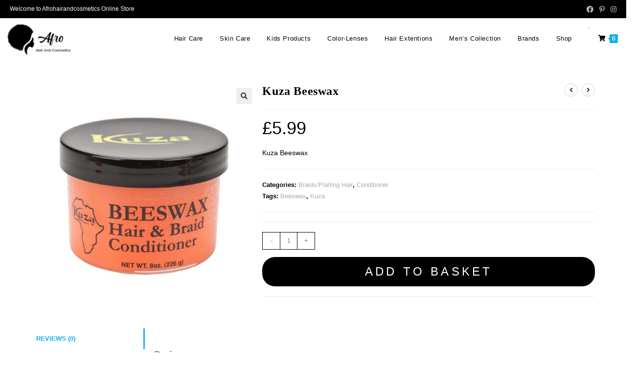

--- FILE ---
content_type: text/css; charset=utf-8
request_url: https://afrohairandcosmetics.co.uk/wp-content/uploads/elementor/css/post-360.css?ver=1746778818
body_size: 795
content:
.elementor-360 .elementor-element.elementor-element-50bf67f:not(.elementor-motion-effects-element-type-background), .elementor-360 .elementor-element.elementor-element-50bf67f > .elementor-motion-effects-container > .elementor-motion-effects-layer{background-color:#1F1F1F;}.elementor-360 .elementor-element.elementor-element-50bf67f{transition:background 0.3s, border 0.3s, border-radius 0.3s, box-shadow 0.3s;padding:10px 0px 10px 0px;}.elementor-360 .elementor-element.elementor-element-50bf67f > .elementor-background-overlay{transition:background 0.3s, border-radius 0.3s, opacity 0.3s;}.elementor-widget-heading .elementor-heading-title{font-family:var( --e-global-typography-primary-font-family ), Sans-serif;font-weight:var( --e-global-typography-primary-font-weight );color:var( --e-global-color-primary );}.elementor-360 .elementor-element.elementor-element-99130b3 .elementor-heading-title{font-family:"Roboto", Sans-serif;font-size:19px;font-weight:600;color:#FFFFFF;}.elementor-widget-icon-list .elementor-icon-list-item:not(:last-child):after{border-color:var( --e-global-color-text );}.elementor-widget-icon-list .elementor-icon-list-icon i{color:var( --e-global-color-primary );}.elementor-widget-icon-list .elementor-icon-list-icon svg{fill:var( --e-global-color-primary );}.elementor-widget-icon-list .elementor-icon-list-item > .elementor-icon-list-text, .elementor-widget-icon-list .elementor-icon-list-item > a{font-family:var( --e-global-typography-text-font-family ), Sans-serif;font-weight:var( --e-global-typography-text-font-weight );}.elementor-widget-icon-list .elementor-icon-list-text{color:var( --e-global-color-secondary );}.elementor-360 .elementor-element.elementor-element-ce9cf40 .elementor-icon-list-items:not(.elementor-inline-items) .elementor-icon-list-item:not(:last-child){padding-bottom:calc(20px/2);}.elementor-360 .elementor-element.elementor-element-ce9cf40 .elementor-icon-list-items:not(.elementor-inline-items) .elementor-icon-list-item:not(:first-child){margin-top:calc(20px/2);}.elementor-360 .elementor-element.elementor-element-ce9cf40 .elementor-icon-list-items.elementor-inline-items .elementor-icon-list-item{margin-right:calc(20px/2);margin-left:calc(20px/2);}.elementor-360 .elementor-element.elementor-element-ce9cf40 .elementor-icon-list-items.elementor-inline-items{margin-right:calc(-20px/2);margin-left:calc(-20px/2);}body.rtl .elementor-360 .elementor-element.elementor-element-ce9cf40 .elementor-icon-list-items.elementor-inline-items .elementor-icon-list-item:after{left:calc(-20px/2);}body:not(.rtl) .elementor-360 .elementor-element.elementor-element-ce9cf40 .elementor-icon-list-items.elementor-inline-items .elementor-icon-list-item:after{right:calc(-20px/2);}.elementor-360 .elementor-element.elementor-element-ce9cf40 .elementor-icon-list-icon i{transition:color 0.3s;}.elementor-360 .elementor-element.elementor-element-ce9cf40 .elementor-icon-list-icon svg{transition:fill 0.3s;}.elementor-360 .elementor-element.elementor-element-ce9cf40{--e-icon-list-icon-size:13px;--icon-vertical-offset:1px;}.elementor-360 .elementor-element.elementor-element-ce9cf40 .elementor-icon-list-item > .elementor-icon-list-text, .elementor-360 .elementor-element.elementor-element-ce9cf40 .elementor-icon-list-item > a{font-family:"Roboto", Sans-serif;font-size:15px;font-weight:400;}.elementor-360 .elementor-element.elementor-element-ce9cf40 .elementor-icon-list-text{color:#FFFFFF;transition:color 0.3s;}.elementor-360 .elementor-element.elementor-element-9102a91 .elementor-heading-title{font-family:"Roboto", Sans-serif;font-size:19px;font-weight:600;color:#FFFFFF;}.elementor-360 .elementor-element.elementor-element-2d7717f .elementor-icon-list-items:not(.elementor-inline-items) .elementor-icon-list-item:not(:last-child){padding-bottom:calc(4px/2);}.elementor-360 .elementor-element.elementor-element-2d7717f .elementor-icon-list-items:not(.elementor-inline-items) .elementor-icon-list-item:not(:first-child){margin-top:calc(4px/2);}.elementor-360 .elementor-element.elementor-element-2d7717f .elementor-icon-list-items.elementor-inline-items .elementor-icon-list-item{margin-right:calc(4px/2);margin-left:calc(4px/2);}.elementor-360 .elementor-element.elementor-element-2d7717f .elementor-icon-list-items.elementor-inline-items{margin-right:calc(-4px/2);margin-left:calc(-4px/2);}body.rtl .elementor-360 .elementor-element.elementor-element-2d7717f .elementor-icon-list-items.elementor-inline-items .elementor-icon-list-item:after{left:calc(-4px/2);}body:not(.rtl) .elementor-360 .elementor-element.elementor-element-2d7717f .elementor-icon-list-items.elementor-inline-items .elementor-icon-list-item:after{right:calc(-4px/2);}.elementor-360 .elementor-element.elementor-element-2d7717f .elementor-icon-list-icon i{transition:color 0.3s;}.elementor-360 .elementor-element.elementor-element-2d7717f .elementor-icon-list-icon svg{transition:fill 0.3s;}.elementor-360 .elementor-element.elementor-element-2d7717f{--e-icon-list-icon-size:14px;--icon-vertical-offset:0px;}.elementor-360 .elementor-element.elementor-element-2d7717f .elementor-icon-list-item > .elementor-icon-list-text, .elementor-360 .elementor-element.elementor-element-2d7717f .elementor-icon-list-item > a{font-family:"Roboto", Sans-serif;font-size:15px;font-weight:400;}.elementor-360 .elementor-element.elementor-element-2d7717f .elementor-icon-list-text{color:#FFFFFF;transition:color 0.3s;}.elementor-360 .elementor-element.elementor-element-71b73b0 .elementor-heading-title{font-family:"Roboto", Sans-serif;font-size:19px;font-weight:600;color:#FFFFFF;}.elementor-360 .elementor-element.elementor-element-1022941 .elementor-icon-list-icon i{transition:color 0.3s;}.elementor-360 .elementor-element.elementor-element-1022941 .elementor-icon-list-icon svg{transition:fill 0.3s;}.elementor-360 .elementor-element.elementor-element-1022941{--e-icon-list-icon-size:14px;--icon-vertical-offset:0px;}.elementor-360 .elementor-element.elementor-element-1022941 .elementor-icon-list-item > .elementor-icon-list-text, .elementor-360 .elementor-element.elementor-element-1022941 .elementor-icon-list-item > a{font-family:"Roboto", Sans-serif;font-size:15px;font-weight:400;}.elementor-360 .elementor-element.elementor-element-1022941 .elementor-icon-list-text{color:#FFFFFF;transition:color 0.3s;}.elementor-360 .elementor-element.elementor-element-f7036ca:not(.elementor-motion-effects-element-type-background), .elementor-360 .elementor-element.elementor-element-f7036ca > .elementor-motion-effects-container > .elementor-motion-effects-layer{background-color:#000000;}.elementor-360 .elementor-element.elementor-element-f7036ca{transition:background 0.3s, border 0.3s, border-radius 0.3s, box-shadow 0.3s;}.elementor-360 .elementor-element.elementor-element-f7036ca > .elementor-background-overlay{transition:background 0.3s, border-radius 0.3s, opacity 0.3s;}.elementor-360 .elementor-element.elementor-element-4a24a76{--grid-template-columns:repeat(0, auto);--icon-size:17px;--grid-column-gap:5px;--grid-row-gap:0px;}.elementor-360 .elementor-element.elementor-element-4a24a76 .elementor-widget-container{text-align:center;}.elementor-360 .elementor-element.elementor-element-4a24a76 > .elementor-widget-container{margin:0px 0px 0px 0px;}.elementor-360 .elementor-element.elementor-element-4a24a76 .elementor-social-icon{background-color:#000000;}.elementor-360 .elementor-element.elementor-element-4a24a76 .elementor-social-icon i{color:#FFF7F7;}.elementor-360 .elementor-element.elementor-element-4a24a76 .elementor-social-icon svg{fill:#FFF7F7;}@media(max-width:767px){.elementor-360 .elementor-element.elementor-element-ec203cc{width:100%;}.elementor-360 .elementor-element.elementor-element-99130b3{text-align:center;}.elementor-360 .elementor-element.elementor-element-ca77b9b{width:50%;}.elementor-360 .elementor-element.elementor-element-2d7717f .elementor-icon-list-items:not(.elementor-inline-items) .elementor-icon-list-item:not(:last-child){padding-bottom:calc(0px/2);}.elementor-360 .elementor-element.elementor-element-2d7717f .elementor-icon-list-items:not(.elementor-inline-items) .elementor-icon-list-item:not(:first-child){margin-top:calc(0px/2);}.elementor-360 .elementor-element.elementor-element-2d7717f .elementor-icon-list-items.elementor-inline-items .elementor-icon-list-item{margin-right:calc(0px/2);margin-left:calc(0px/2);}.elementor-360 .elementor-element.elementor-element-2d7717f .elementor-icon-list-items.elementor-inline-items{margin-right:calc(-0px/2);margin-left:calc(-0px/2);}body.rtl .elementor-360 .elementor-element.elementor-element-2d7717f .elementor-icon-list-items.elementor-inline-items .elementor-icon-list-item:after{left:calc(-0px/2);}body:not(.rtl) .elementor-360 .elementor-element.elementor-element-2d7717f .elementor-icon-list-items.elementor-inline-items .elementor-icon-list-item:after{right:calc(-0px/2);}.elementor-360 .elementor-element.elementor-element-8a49ddf{width:50%;}.elementor-360 .elementor-element.elementor-element-71b73b0 .elementor-heading-title{font-size:15px;}.elementor-360 .elementor-element.elementor-element-1022941 .elementor-icon-list-items:not(.elementor-inline-items) .elementor-icon-list-item:not(:last-child){padding-bottom:calc(1px/2);}.elementor-360 .elementor-element.elementor-element-1022941 .elementor-icon-list-items:not(.elementor-inline-items) .elementor-icon-list-item:not(:first-child){margin-top:calc(1px/2);}.elementor-360 .elementor-element.elementor-element-1022941 .elementor-icon-list-items.elementor-inline-items .elementor-icon-list-item{margin-right:calc(1px/2);margin-left:calc(1px/2);}.elementor-360 .elementor-element.elementor-element-1022941 .elementor-icon-list-items.elementor-inline-items{margin-right:calc(-1px/2);margin-left:calc(-1px/2);}body.rtl .elementor-360 .elementor-element.elementor-element-1022941 .elementor-icon-list-items.elementor-inline-items .elementor-icon-list-item:after{left:calc(-1px/2);}body:not(.rtl) .elementor-360 .elementor-element.elementor-element-1022941 .elementor-icon-list-items.elementor-inline-items .elementor-icon-list-item:after{right:calc(-1px/2);}}